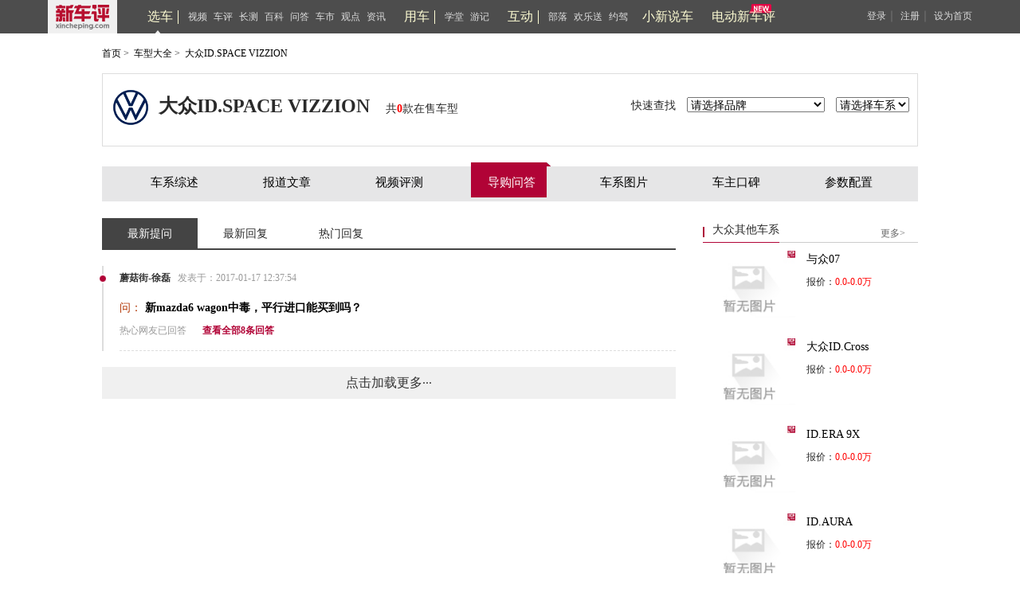

--- FILE ---
content_type: text/html; charset=UTF-8
request_url: https://www.xincheping.com/car/series/18666/guide.html
body_size: 12627
content:
<!doctype html>
<html>
<head>
<title>【大众ID.SPACE VIZZION】大众_大众ID.SPACE VIZZION报价_大众ID.SPACE VIZZION图片_新车评网</title>
<meta name="keywords" content="大众ID.SPACE VIZZION,大众大众ID.SPACE VIZZION,大众ID.SPACE VIZZION报价,大众ID.SPACE VIZZION图片" />
<meta name="description" content="新车评网大众ID.SPACE VIZZION频道为您提供大众ID.SPACE VIZZION报价,大众ID.SPACE VIZZION图片,大众ID.SPACE VIZZION参数配置,大众ID.SPACE VIZZION最新文章,最精彩大众ID.SPACE VIZZION汽车内容尽在新车评网" />
<meta charset="utf-8">
<meta http-equiv="X-UA-Compatible" content="IE=9">
<meta http-equiv="X-UA-Compatible" content="IE-edge,chrome=1">
<link rel="stylesheet" type="text/css" href="https://res.xincheping.com/old/www/css/layout.css" />
<link rel="stylesheet" type="text/css" href="https://res.xincheping.com/old/www/css/base.css" />
<link href="https://res.xincheping.com/old/www/css/car.css" rel="stylesheet"	type="text/css" />
<script type="text/javascript" src="https://res.xincheping.com/old/www/js/jquery-1.9.js"></script>
<script type="text/javascript" src="https://res.xincheping.com/old/www/js/jquery.cookie.js"></script>
<script type="text/javascript" src="https://res.xincheping.com/old/www/js/xcp-common-v3.js" merge="true"></script>
<link rel="stylesheet" type="text/css" href="https://res.xincheping.com/old/www/css/public_comd.css" />
<link rel="stylesheet" type="text/css" href="https://res.xincheping.com/old/www/css/xcp-common.css" />
<style>
body .layer-ext-xcp .layui-layer-ico13 {
background: url("/js/layer/skin/xcp/cool.png") no-repeat;
}
</style>
<!--2. 引入crypto相关js-->
<script src="https://res.xincheping.com/js/modules/crypto/crypto.api.min.v2.js"></script>
<script type="text/javascript" src="https://res.xincheping.com/old/www/js/common.js"></script>
<script type="text/javascript">
$(function(){
var page1 = 2;
var page2 = 2;
var page3 = 2;
if (navigator.userAgent.match(/(iPhone|Android)/i)) {
$("#mobile").show();
}
$(".che_cpnav ul li").click(function(e) {
var index = $(this).index();
$(this).addClass("che_sel");
$('.che_cpnav ul li').not($(this)).removeClass("che_sel");
var obj = $(".che_dg:eq("+index+")");
obj.show();
$(".che_dg").not(obj).hide();
});
// 加载更多
$(".loading_more").click(function() {
if ($(this).html() == '没有更多了哟...') {
return;
}
var index = $(".loading_more").index(this);
var pageIndex = "";
if (index == 0) {
pageIndex = page1;
}
if (index == 1) {
pageIndex = page2;
}
if (index == 2) {
pageIndex = page3;
}
$.ajax({
url: 'https://www.xincheping.com/car/series/18666/guide/p' + pageIndex + '.do',
data: {index: index},
dataType: 'json',
type: 'post',
async: false,
success: function(data) {
if (data.code < 1 || data.result.list.length < 0) {
$('.loading_more:eq('+index+')').html('没有更多了哟...');
} else {
var str = '';
$.each(data.result.list, function(i, obj) {
str += '<div class="che_dgbox"><div class="time_icon"></div>'
+ '<h2><a href="/uc/' + obj.userId + '.html" target="_blank">' + obj.userName
+ '</a>&nbsp;&nbsp;发表于：';
if (index == 1) {
str += obj.lastAnswerTime;
} else {
str += obj.createTime;
}
str += '</h2><p><font color="#b10336;">问：</font>'
+ '<a href="' + obj.guideUrl + '">' + obj.title + '</a>'
+ '</p>';
if (obj.expertAnswered == 1) {
str += '<div class="car_replaysize">车评人已回答<span><a href="' + obj.guideUrl + '" target="_blank">查看全部' + obj.totalAnswerCount + '条回答</a></span></div>';
} else {
str += '<div class="car_replaysize">热心网友已回答<span><a href="' + obj.guideUrl + '" target="_blank">查看全部' + obj.totalAnswerCount + '条回答</a></span></div>';
}
/* str += '<div class="answer">';
if (obj.expertAnswered == 1) {
str += '<p><em>专</em>答：' + obj.expertAnswerContent + '</p>';
} else {
if (obj.lastAnswer != '') {
str += '<p>答：' + obj.lastAnswer + '</p>';
}
} */
str += '</div>';
});
$('.che_dalist:eq('+index+')').append(str);
if (data.result.list.length < 10) {
$('.loading_more:eq('+index+')').html('没有更多了哟...');
}
if (index == 0) {
page1++;
}
if (index == 1) {
page2++;
}
if (index == 2) {
page3++;
}
}
}
});
});
});
$(document).ready(function(e) {
$("#brand_id").change(function() {
var brandid = $("#brand_id").val();
if(brandid == ""){
return;
}
var url = "https://www.xincheping.com/car/brand/select/"+brandid+".do";
$.post(url,{},
function(data) {
if(data.code == 1 ){
$("#series_id").html("<option value=''>请选择车系</option>");
$(data.result.mapSeries).each(function(i,obj){
$.each(obj,function(j,car){
$("#series_id").append("<option value=''>"+j+"</option>");
$.each(car,function(k,ser){
$("#series_id").append("<option value='https://www.xincheping.com/car/series/"+ser.id+".html'>&nbsp;&nbsp;&nbsp;&nbsp;"+ser.name+"</option>");
});
});
});
}
}
);
});
$("#series_id").change(function() {
if($(this).val()==""){
alert("请选择车系");
return;
}
window.location.href = $(this).val();
});
});
</script>
</head>
<body>
<!-- <link href="https://res.xincheping.com/css/2016/xuanche/common.css" rel="stylesheet"> -->

<link href="https://res.xincheping.com/css/2016/xuanche/topban_small.css" rel="stylesheet" >
<script type="text/javascript"
src="https://res.xincheping.com/js/2016/xuanche/main.js"></script>
<!-- 新增导航栏更多 -->
<!-- =========头=========== -->
<div class="top_one">
<div class="top_content1">
<a target="_blank" href="/" class="logo"><img src="https://res.xincheping.com/images/2016/aotu/xcp_logo.png"></a>
<!-- 中间三组列表 -->
<div class="ul_box">
<div class="tabs">
<ul class="nav-main">
<div class="tou_biao">
<a href="/xuanche/" target="_blank" id="xuanche">选车</a>
</div>
<li id="li-1"><a href="/video/" target="_blank" id="video">视频</a></li>
<li id="li-2"><a href="/pingce/" target="_blank" id="pingce">车评</a></li>
<li><a href="/changce/" target="_blank" id="changce">长测</a></li>
<li><a href="/cehua/" target="_blank" id="cehua">百科</a></li>
<li><a href="/daogou/" target="_blank" id="daogou">问答</a></li>
<li><a href="/hangyefx/" target="_blank" id="hangyefx">车市</a></li>
<li><a href="/views/" target="_blank" id="views">观点</a></li>
<li><a href="/news/" target="_blank" id="news">资讯</a></li>
</ul>
</div>
<!--隐藏盒子-->
<!--隐藏盒子-->
<div id="box-1" class="hidden-box hidden1">
<ul>
<li><a target="_blank" href="/video/type/998.html">新车抢鲜评</a></li>
<li><a target="_blank" href="/video/type/1024.html">最强对比</a></li>
<li><a target="_blank" href="/video/type/1011.html">新车评Let's购</a></li>
<!-- <li><a target="_blank" href="/video/type/1031.html">超级推荐</a></li> -->
<li><a target="_blank" href="/video/type/1027.html">新车大真探</a></li>
<li><a target="_blank" href="/video/type/1034.html">电动新车评</a></li>
<li><a target="_blank" href="/video/type/1033.html">社论</a></li>
<li><a target="_blank" href="/video/type/1015.html">原来是这样</a></li>
<li><a target="_blank" href="/video/type/999.html">特别策划</a></li>
<li><a target="_blank" href="/video/type/1032.html">趣拍 Time</a></li>
<li><a target="_blank" href="/video/type/1025.html">自驾游记</a></li>
<li><a target="_blank" href="/video/type/1013.html">往期视频</a></li>
</ul>
</div>
<div id="box-2" class="hidden-box hidden2">
<ul>
<li><a target="_blank" href="/pingce/firsttry/">新车首试</a></li>
<li><a target="_blank" href="/pingce/cheping/">深度车评</a></li>
<!-- <li><a target="_blank" href="/changce/">长期长测</a></li> -->
<li><a target="_blank" href="/pingce/duibi/">对比测试</a></li>
<li><a target="_blank" href="/pingce/youhao/">性能测试</a></li>
<li><a target="_blank" href="/pingce/shouji/">试驾手记</a></li>
<li><a target="_blank" href="/pingce/shuaitui/">衰退测试</a></li>
</ul>
</div>
<!--隐藏盒子-->
<div class="tabs">
<ul class="nav-main">
<div class="tou_biao">
<a href="/aotu/" target="_blank" id="aotu">用车</a>
</div>
<!-- <li><a href="/aotu/rookie/t0/r0.html"
target="_blank" id="rookie">菜鸟</a></li>
<li><a href="/aotu/veteran/t0/r0.html"
target="_blank" id="veteran">老手</a></li>
<li><a href="/aotu/expert/t0/r0.html"
target="_blank" id="expert">达人</a></li>
<li><a href="/aotu/culture/t0/r0.html"
target="_blank" id="culture">神游</a></li> -->
<li><a href="/aotu/rookie/t0/r0.html"
target="_blank" id="rookie">学堂</a></li>
<li><a href="/aotu/culture/t0/r0.html"
target="_blank" id="culture">游记</a></li>
</ul>
</div>
<div class="tabs">
<ul class="nav-main">
<div class="tou_biao">
<a href="/tribe/index.html" target="_blank">互动</a>
</div>
<li><a href="/tribe/index.html" target="_blank" id="cheku">部落</a></li>
<!-- <li><a href="/discuss/r0/t0" target="_blank" id="discuss">讨论区</a></li> -->
<li><a href="/gift/" target="_blank" id="gift">欢乐送</a></li>
<li><a href="/drivecar/index.html" target="_blank" id="drivecar">约驾</a></li>
<li><a href="/jijie/index.html" id="jijie" target="_blank">小新说车</a></li>
</ul>
</div>
<!-- 新增的 -->
<div class="tabs"><a class="jjh" href="/ev/" id="newDb" target="_blank">电动新车评</a></div>
<!-- 新增的 -->
</div>
<!-- 中间三组列表 -->
<!-- 登录前 -->
<div class="top_login_box_0" id="top_login_box_0">
<a href="javascript:void(0);" id="loginbnt" rel="nofollow" onclick="XCP_UC.popupLoginWin('onHeaderLogin',window.location.href, '');">登录</a>｜
<a href="/uc/reg.html?registerSource=" target="_blank">注册</a>｜
<a href="javascript:void(0);" onclick="XCP_Util.setHome(window.location)" rel="nofollow">设为首页</a>
</div>
<!-- 登录前 -->
<!-- 登录后 -->
<div style="display: none;" id="top_login_box_1" class="top_right" >
<span class="loginedtip"><a target="_blank" id="headerUsername" class="d_color d_name" href="">新车评网友</a></span>
<a target="_blank" href="/uc/i/msg/notice.html" class="mess">消息<em class="new_message" id="headerNoticeCount">0</em></a>
<!-- 新增更多-->
<a target="_blank" href="/uc/i/setting/info.html">设置</a>
<a onclick="XCP_UC.submitLogout(null,true)" href="javascript:void(0);">退出</a>
</div>
<!--登录后-->
<script>
//新增导航栏更多
$(document).ready(function() {
$(".box-more").hover(function() {
$(this).children(".show-more").stop().slideDown();
}, function() {
$(this).children(".show-more").stop().slideUp();
});
});
</script>
</div>
</div>	
<!-- =========头============== -->
<script type="text/javascript">
$(function(){
var url = location.href;
$(".tabs a").removeClass("this");
if(url.indexOf("xuanche")!=-1 || url.indexOf("/car")!=-1){
$("#xuanche").addClass("this");
}
if(url.indexOf("video")!=-1){
$("#video").addClass("this");
}
if(url.indexOf("pingce")!=-1){
$("#pingce").addClass("this");
}
if(url.indexOf("news")!=-1){
$("#news").addClass("this");
}
if(url.indexOf("views")!=-1){
$("#views").addClass("views");
}
if(url.indexOf("cehua")!=-1){
$("#cehua").addClass("cehua");
}
if(url.indexOf("changce")!=-1){
$("#changce").addClass("changce");
}
if(url.indexOf("hangyefx")!=-1){
$("#hangyefx").addClass("hangyefx");
}
if(url.indexOf("daogou")!=-1){
$("#daogou").addClass("this");
}
if(url.indexOf("aotu")!=-1){
if(url.indexOf("rookie")!=-1){
$("#rookie").addClass("this");
}else if(url.indexOf("veteran")!=-1){
$("#veteran").addClass("this");
}else if(url.indexOf("expert")!=-1){
$("#expert").addClass("this");
}else if(url.indexOf("culture")!=-1){
$("#culture").addClass("this");
}else{
$("#aotu").addClass("this");
}
}
if(url.indexOf("cheku")!=-1 || url.indexOf("tribe")!=-1 ){
$("#cheku").addClass("this");
}
else if(url.indexOf("discuss")!=-1/* || url.indexOf("tribe")!=-1*/){
$("#discuss").addClass("this");
}
else if(url.indexOf("drivecar")!=-1 || url.indexOf("driveapply")!=-1 || url.indexOf("driveart")!=-1){
$("#drivecar").addClass("this");
}
else if(url.indexOf("gift")!=-1){
$("#gift").addClass("this");
}else if(url.indexOf("jijie")!=-1){
$("#jijie").addClass("this");
}else if(url.indexOf("newDb")!=-1){
$("#newDb").addClass("this");
}
});
//登录成功的回调
function onHeaderLogin(j){
$("#mycars").attr('href', "/uc/"+j.result.id+"/car.html");
}
function onNoticeLogin(j){
onNoticeGetLoginedUser(j);
}
//登出成功回调
function onNoticeLogout(j){
if(j.code == 1){
$("#top_login_box_1").hide();
$("#top_login_box_0").show();
}
}
function onNoticeGetLoginedUser(j){
if(j.code == 1){
$("#mycars").attr('href', "/uc/"+j.result.id+"/car.html");
$("#top_login_box_0").hide();
$("#headerUsername").html(j.result.nickName);
$("#headerUsername").attr('href', '/uc/' + j.result.id + '.html');
var count = 0;
if(j.result.newCmtNotice > 0){
count = count + j.result.newCmtNotice;
}
if(j.result.newPraiseNotice > 0){
count = count + j.result.newPraiseNotice;
}
if(j.result.notice > 0){
count = count + j.result.notice;
}
if(j.result.msg > 0){
count = count + j.result.msg;
}
/* if(j.result.msg > 0){
$("#headerMsgCount").html("("+j.result.msg+")");
}else{
$("#headerMsgCount").hide();
} */
if(count > 0){
$("#headerNoticeCount").html(""+count+"");
}else{
$("#headerNoticeCount").hide();
}
$("#top_login_box_1").show();
}
}
//检测登录用户
XCP_UC.addLoginListener(onNoticeLogin);
XCP_UC.addLogoutListener(onNoticeLogout);
XCP_UC.addGetLoginedUserListener(onNoticeGetLoginedUser);
XCP_UC.loadLoginedUser();
</script>
<div class="car_main">
<div class="crunav fs12">
<a href="https://www.xincheping.com/" target="_blank">首页</a>&nbsp;&gt;&nbsp;
<a href="https://www.xincheping.com/car/" target="_blank">车型大全</a>&nbsp;&gt;&nbsp;
<a href="https://www.xincheping.com/car/series/18666.html">大众ID.SPACE VIZZION</a>
</div>
<div class="band_top">
<div class="band_logo" style="border:0px;">
<div class="b_left">
<h2>
<img src="https://p.xincheping.com/202012/34/dim90x90_f0bc4172cc40c78d997177a33028e6.png" width="50"
height="50" />大众ID.SPACE VIZZION<span>共<font color="red"><strong>0</strong></font>款在售车型
</span>
</h2>
</div>
<div class="b_right">
快速查找
<select id="brand_id">
<option>请选择品牌</option>
<option value="1198">A埃安</option>
<option value="1209">A爱驰</option>
<option value="1">A奥迪</option>
<option value="60">A阿尔法·罗密欧</option>
<option value="1589">A阿尔特</option>
<option value="1591">AAFEELA</option>
<option value="1572">A安凯客车</option>
<option value="1493">A艾康尼克</option>
<option value="1581">AALPINE</option>
<option value="959">AAMG</option>
<option value="1536">AAPEX</option>
<option value="1499">AArash</option>
<option value="1462">AARCFOX极狐</option>
<option value="1632">A埃尚</option>
<option value="62">A阿斯顿·马丁</option>
<option value="1524">AASPARK</option>
<option value="1621">AAUDI</option>
<option value="1553">A阿维塔</option>
<option value="1529">BBAC</option>
<option value="1562">BBAO</option>
<option value="4">B奔驰</option>
<option value="1585">BBeyonCa</option>
<option value="582">B宝骏</option>
<option value="1517">B博郡汽车</option>
<option value="814">B北京汽车</option>
<option value="1509">B北京清行</option>
<option value="593">B北京越野</option>
<option value="7">B别克</option>
<option value="45">B宾利</option>
<option value="20">B宝马</option>
<option value="1515">B宾尼法利纳</option>
<option value="1525">BBOLLINGER MOTORS</option>
<option value="1628">BBovensiepen</option>
<option value="75">B北汽昌河</option>
<option value="898">B北汽幻速</option>
<option value="1608">B北汽雷驰</option>
<option value="1543">B北汽瑞翔</option>
<option value="643">B北汽威旺</option>
<option value="950">B北汽新能源</option>
<option value="122">B北汽制造</option>
<option value="44">B保时捷</option>
<option value="1523">B宝腾</option>
<option value="3">B本田</option>
<option value="306">B奔腾</option>
<option value="1148">B宝沃</option>
<option value="107">B比亚迪</option>
<option value="1501">BBYTON拜腾</option>
<option value="41">B标致</option>
<option value="1548">B百智新能源</option>
<option value="124">C长安</option>
<option value="1172">C长安凯程</option>
<option value="1231">C长安跨越</option>
<option value="1597">C长安启源</option>
<option value="613">C长安欧尚</option>
<option value="110">C长城</option>
<option value="1596">C曹操汽车</option>
<option value="990">C成功</option>
<option value="1574">CConquest</option>
<option value="1552">C橙仕</option>
<option value="1503">CCUPRA</option>
<option value="1508">C昶洧</option>
<option value="1510">C刺猬汽车</option>
<option value="1455">C创维汽车</option>
<option value="1531">CCzinger</option>
<option value="1526">DDatsun</option>
<option value="1546">D电动屋</option>
<option value="1627">DDe Tomaso</option>
<option value="1567">DDEUS Automobiles</option>
<option value="1497">D大发</option>
<option value="1215">D东风·瑞泰特</option>
<option value="877">D东风风度</option>
<option value="1141">D东风风光</option>
<option value="1234">D东风富康</option>
<option value="1492">D东风风诺</option>
<option value="581">D东风风神</option>
<option value="949">D东风风行</option>
<option value="1471">D东风纳米</option>
<option value="1540">D东风氢舟</option>
<option value="856">D东风小康</option>
<option value="1609">D东风奕派</option>
<option value="1625">D道郎格</option>
<option value="1588">D大力牛魔王</option>
<option value="16">D东南</option>
<option value="1547">DDonkervoort</option>
<option value="72">D道奇</option>
<option value="1495">D达契亚</option>
<option value="754">DDS</option>
<option value="673">D大通</option>
<option value="1457">D大运</option>
<option value="2">D大众</option>
<option value="1618">E二一二越野车</option>
<option value="1491">FFaraday Future</option>
<option value="1601">F方程豹</option>
<option value="116">F福迪</option>
<option value="1461">F飞碟汽车</option>
<option value="1257">F东风风光</option>
<option value="1463">F飞凡汽车</option>
<option value="1622">Ffirefly萤火虫</option>
<option value="1478">FFisker</option>
<option value="61">F法拉利</option>
<option value="1479">FFM Auto</option>
<option value="1551">FFOXTRON</option>
<option value="10">F丰田</option>
<option value="21">F福特</option>
<option value="103">F福田</option>
<option value="18">F菲亚特</option>
<option value="1255">G广汽蔚来</option>
<option value="1514">GGFG Style</option>
<option value="567">G光冈</option>
<option value="1459">G高合HiPhi </option>
<option value="1460">G高合汽车</option>
<option value="1182">G国金汽车</option>
<option value="1587">G国吉商用车</option>
<option value="1252">G国机智骏</option>
<option value="1519">G格罗夫</option>
<option value="1564">GGMA</option>
<option value="265">GGMC</option>
<option value="571">G广汽传祺</option>
<option value="195">G广汽吉奥</option>
<option value="1229">G广汽集团</option>
<option value="1199">G广汽新能源</option>
<option value="1522">GGYON</option>
<option value="824">G观致</option>
<option value="1605">H昊铂</option>
<option value="1539">H恒驰</option>
<option value="1437">H合创汽车</option>
<option value="1560">H华晨新日</option>
<option value="1498">HHennessey</option>
<option value="845">H哈弗</option>
<option value="876">H海格</option>
<option value="133">H黄海</option>
<option value="1534">HHispano Suiza</option>
<option value="1630">H货拉拉多拉</option>
<option value="8">H海马</option>
<option value="1167">H海马新能源</option>
<option value="1557">H鸿蒙智行</option>
<option value="583">H海马郑州</option>
<option value="396">H红旗</option>
<option value="1472">H恒润汽车</option>
<option value="1001">H华颂</option>
<option value="1617">H汇天</option>
<option value="1152">H汉腾</option>
<option value="115">H华泰</option>
<option value="1222">H红星</option>
<option value="1582">H华梓汽车</option>
<option value="1600">IiCAR</option>
<option value="1545">IiCar生态</option>
<option value="1521">IICONA</option>
<option value="1449">IIMSA英飒</option>
<option value="1506">IIsdera</option>
<option value="1502">IItaldesign</option>
<option value="26">J捷豹</option>
<option value="83">J金杯</option>
<option value="1570">J金杯新能源</option>
<option value="1241">J捷达</option>
<option value="38">JJeep</option>
<option value="1615">J金冠汽车</option>
<option value="78">J江淮</option>
<option value="1566">J江淮瑞风</option>
<option value="1599">J江淮钇为</option>
<option value="1469">J极氪</option>
<option value="568">J九龙</option>
<option value="101">J江铃</option>
<option value="1248">J吉利几何</option>
<option value="1573">J吉利雷达</option>
<option value="13">J吉利汽车</option>
<option value="1593">J吉利银河</option>
<option value="1537">J吉利翼真</option>
<option value="1178">J君马汽车</option>
<option value="1592">J江南汽车</option>
<option value="1261">J捷尼赛思</option>
<option value="1602">J极石</option>
<option value="1603">J极石汽车</option>
<option value="1202">J捷途</option>
<option value="1240">J钧天汽车</option>
<option value="1631">J捷途纵横</option>
<option value="1611">J吉祥汽车</option>
<option value="1561">J极越</option>
<option value="1598">KKarlmann</option>
<option value="1518">KKARMA</option>
<option value="70">K凯迪拉克</option>
<option value="1565">K克蒂汽车</option>
<option value="39">K克莱斯勒</option>
<option value="1448">K卡漠兹</option>
<option value="578">K开瑞</option>
<option value="1481">K科瑞斯的</option>
<option value="1624">K卡文汽车</option>
<option value="1053">K开沃汽车</option>
<option value="1012">K卡威汽车</option>
<option value="970">K凯翼</option>
<option value="64">L兰博基尼</option>
<option value="1450">L凌宝汽车</option>
<option value="58">L猎豹汽车</option>
<option value="1614">L乐道</option>
<option value="1595">L蓝电</option>
<option value="1507">L拉达</option>
<option value="1022">L雷丁</option>
<option value="939">L陆地方舟</option>
<option value="1490">LLeSEE</option>
<option value="305">L力帆</option>
<option value="569">L陆风</option>
<option value="1504">L拉共达</option>
<option value="29">L路虎</option>
<option value="653">L莲花跑车</option>
<option value="1166">L领克</option>
<option value="66">L林肯</option>
<option value="30">L雷克萨斯</option>
<option value="1253">L罗伦士</option>
<option value="73">L铃木</option>
<option value="40">L雷诺</option>
<option value="604">L理念</option>
<option value="1085">LLOCAL MOTORS</option>
<option value="1190">L零跑汽车</option>
<option value="1535">L蓝旗亚</option>
<option value="1480">L朗世</option>
<option value="47">L劳斯莱斯</option>
<option value="1604">L菱势汽车</option>
<option value="1228">L领途</option>
<option value="1467">L岚图汽车</option>
<option value="1500">LLucid</option>
<option value="1607">L灵悉</option>
<option value="1230">L理想汽车</option>
<option value="1482">L领志</option>
<option value="1576">M敏安汽车</option>
<option value="1542">M摩登汽车</option>
<option value="345">MMG名爵</option>
<option value="1533">MMicro</option>
<option value="205">MMINI</option>
<option value="715">M迈凯伦</option>
<option value="1580">MMobilize</option>
<option value="1578">M猛士</option>
<option value="316">M玛莎拉蒂</option>
<option value="17">M马自达</option>
<option value="1484">NnanoFLOWCELL</option>
<option value="1511">NNEVS国能汽车</option>
<option value="1483">NNoble</option>
<option value="623">N纳智捷</option>
<option value="1225">N哪吒汽车</option>
<option value="140">O讴歌</option>
<option value="1212">O欧拉</option>
<option value="573">P帕加尼</option>
<option value="1466">P朋克汽车</option>
<option value="1186">PPolestar极星</option>
<option value="1513">P佩奇奥</option>
<option value="633">Q启辰</option>
<option value="1556">Q轻橙时代</option>
<option value="1496">Q奇点汽车</option>
<option value="1634">Q启境</option>
<option value="1544">Q奇鲁汽车</option>
<option value="1197">Q庆铃汽车</option>
<option value="1136">Q骐铃汽车</option>
<option value="1095">Q全球鹰</option>
<option value="57">Q奇瑞</option>
<option value="1629">Q奇瑞风云</option>
<option value="1549">Q奇瑞新能源</option>
<option value="12">Q起亚</option>
<option value="1620">Q骐蔚汽车</option>
<option value="1520">Q清源汽车</option>
<option value="15">R日产</option>
<option value="1452">R瑞驰新能源</option>
<option value="1223">R容大智造</option>
<option value="1619">RRed Bull</option>
<option value="1512">RRIVIAN</option>
<option value="1451">R睿蓝汽车</option>
<option value="1527">R锐马克</option>
<option value="1475">RRossion</option>
<option value="365">R荣威</option>
<option value="49">S斯巴鲁</option>
<option value="1456">S速达</option>
<option value="1453">SSERES赛力斯</option>
<option value="1211">S思皓</option>
<option value="1626">S示界</option>
<option value="1610">S世极</option>
<option value="69">S斯柯达</option>
<option value="32">S三菱</option>
<option value="53">S双龙</option>
<option value="1569">S深蓝汽车</option>
<option value="1555">S沙龙汽车</option>
<option value="733">S思铭</option>
<option value="603">Ssmart</option>
<option value="1464">SSONGSAN MOTORS</option>
<option value="1528">SSONY</option>
<option value="1488">S陕汽通家</option>
<option value="1635">S上汽跃进</option>
<option value="1473">SSRM鑫源</option>
<option value="1530">SSSC</option>
<option value="1563">SSTI</option>
<option value="1153">SSWM斯威汽车</option>
<option value="1465">S神州</option>
<option value="1259">S上喆汽车</option>
<option value="1233">T天际</option>
<option value="1470">T坦克</option>
<option value="1489">T泰克鲁斯·腾风</option>
<option value="1454">T天美</option>
<option value="743">T腾势</option>
<option value="774">T特斯拉</option>
<option value="1505">T塔塔</option>
<option value="1532">VVega Innovations</option>
<option value="1554">VVinfast</option>
<option value="1516">VVinfast</option>
<option value="1571">VVIRITECH </option>
<option value="1594">W未奥汽车</option>
<option value="24">W沃尔沃</option>
<option value="1477">W沃克斯豪尔</option>
<option value="1161">W蔚来</option>
<option value="579">W威麟</option>
<option value="118">W五菱</option>
<option value="1486">WW Motors</option>
<option value="1192">W威马汽车</option>
<option value="1165">W魏牌</option>
<option value="918">W五十铃</option>
<option value="1575">W万象汽车</option>
<option value="1538">W瓦滋</option>
<option value="753">W威兹曼</option>
<option value="1439">X新宝骏</option>
<option value="34">X现代</option>
<option value="225">X雪佛兰</option>
<option value="1468">X小虎</option>
<option value="1612">X享界</option>
<option value="1568">X新吉奥</option>
<option value="1196">X新凯</option>
<option value="878">X新龙马汽车</option>
<option value="1590">X小米汽车</option>
<option value="1158">X小鹏</option>
<option value="1579">X小跑车</option>
<option value="1236">X星途</option>
<option value="6">X雪铁龙</option>
<option value="154">X西雅特</option>
<option value="1613">Y烨</option>
<option value="1583">Y悠宝利</option>
<option value="1458">Y远程汽车</option>
<option value="1170">Y云度新能源</option>
<option value="28">Y英菲尼迪</option>
<option value="1623">Y予风汽车</option>
<option value="1577">Y远航汽车</option>
<option value="1063">Y御捷</option>
<option value="1224">Y延龙汽车</option>
<option value="1584">Y英力士</option>
<option value="516">Y野马汽车</option>
<option value="1476">Y野马新能源</option>
<option value="9">Y一汽</option>
<option value="1203">Y驭胜</option>
<option value="1586">Y仰望</option>
<option value="132">Y依维柯</option>
<option value="1487">Y游侠</option>
<option value="275">Y永源</option>
<option value="919">Y英致</option>
<option value="929">Z知豆</option>
<option value="1550">Z智点汽车</option>
<option value="1494">Z正道汽车</option>
<option value="1485">ZZenvo</option>
<option value="1616">Z中国重汽</option>
<option value="104">Z中华</option>
<option value="1606">Z智界</option>
<option value="1541">Z智己汽车</option>
<option value="1633">Z追觅汽车</option>
<option value="1474">Z中顺</option>
<option value="307">Z众泰</option>
<option value="125">Z中兴</option>
<option value="1558">Z智行盒子</option>
<option value="1559">Z自游家</option>
</select>
<!-- <form action="" method="get" target="_blank"> -->
<select id="series_id">
<option>请选择车系</option>
</select>
<!-- </form> -->
</div>
</div>
</div>
<div class="cx_cvwnav">
<ul class="cx_icon">
<li><a href="https://www.xincheping.com/car/series/18666.html" class="fs15 fc0">车系综述</a></li>
<li><a href="https://www.xincheping.com/car/series/18666/art.html" class="fs15 fc0">报道文章</a></li>
<li><a href="https://www.xincheping.com/car/series/18666/video.html" class="fs15 fc0">视频评测</a></li>
<li class="cx_cvw"><a href="https://www.xincheping.com/car/series/18666/guide.html" class="fs15 fc0">导购问答</a></li>
<li><a href="https://www.xincheping.com/car/series/18666/photo.html" class="fs15 fc0">车系图片</a></li>
<li><a href="https://www.xincheping.com/car/series/18666/praise.html" class="fs15 fc0">车主口碑</a></li>
<li><a href="https://www.xincheping.com/car/series/18666/config.html" class="fs15 fc0">参数配置</a></li>
</ul>
</div>
<!--che_left-->
<div class="che_left">
<div class="che_cpnav">
<ul>
<li class="che_sel">最新提问</li>
<li>最新回复</li>
<li>热门回复</li>
</ul>
</div>
<div class="che_dg" style="display:block;">
<div class="che_dalist">
<div class="che_dgbox">
<div class="time_icon"></div>
<h2><a href="/uc/368932.html" target="_blank">蘑菇街-徐磊</a>&nbsp;&nbsp;
发表于：2017-01-17 12:37:54</h2>
<p><font color="#b10336;">问：</font>
<a href="https://www.xincheping.com/daogou/138720.html">新mazda6 wagon中毒，平行进口能买到吗？</a>
</p>
<div class="car_replaysize">热心网友已回答<span><a href="https://www.xincheping.com/daogou/138720.html" target="_blank">查看全部8条回答</a></span></div>
</div>
</div>
<div class="loading_more">点击加载更多···</div>
</div>
<div class="che_dg" style="display:none;">
<div class="che_dalist">
<div class="che_dgbox">
<div class="time_icon"></div>
<h2><a href="/uc/368932.html" target="_blank">蘑菇街-徐磊</a>&nbsp;&nbsp;
发表于：2017-02-10 16:48:30</h2>
<p><font color="#b10336;">问：</font>
<a href="https://www.xincheping.com/daogou/138720.html">新mazda6 wagon中毒，平行进口能买到吗？</a>
</p>
<div class="car_replaysize">热心网友已回答<span><a href="https://www.xincheping.com/daogou/138720.html" target="_blank">查看全部8条回答</a></span></div>
</div>
</div>
<div class="loading_more">点击加载更多···</div>
</div>
<div class="che_dg" style="display:none;">
</div>
<!-- <div class="che_link">
<h2>一汽奥迪-奥迪A4L  相关信息</h2>
<ul>
<li><a href="#" target="_blank">讴歌MDX报价</a></li>
<li><a href="#" target="_blank">讴歌MDX新闻</a></li>
<li><a href="#" target="_blank">讴歌MDX评测</a></li>
<li><a href="#" target="_blank">讴歌MDX视频</a></li>
<li><a href="#" target="_blank">讴歌MDX图片</a></li>
<li><a href="#" target="_blank">讴歌MDX导购</a></li>
<li><a href="#" target="_blank">讴歌MDX口碑</a></li>
<li><a href="#" target="_blank">讴歌MDX评价</a></li>
<li><a href="#" target="_blank">讴歌MDX参数</a></li>
</ul>
</div> -->
</div>
<!--che_left end-->
<!--che_right start-->
<div class="che_right">
<!-- 竞争对手 -->
<div id="right-box">
<div class="headLine2">
<div class="headline_more">
<h2 class="fs14 blod">大众其他车系</h2>
</div>
<a
href="https://www.xincheping.com/car/brand/2.html"
class="more fc4" style="top: 6px;">更多&gt;</a>
</div>
<div class="cx_newcars">
<div class="cx_newcarimg">
<a href="https://www.xincheping.com/car/series/20451.html"> <img
src="https://res.xincheping.com/old/www/images/no_pic_120x90.jpg" width="120"
height="90" alt="与众07" title="与众07">
</a>
</div>
<div class="cx_newssj fs12">
<h4>
<a href="https://www.xincheping.com/car/series/20451.html"
class="fs14 fc0">与众07</a>
</h4>
<p>
报价：<font style="color: red;">0.0-0.0万</font>
</p>
</div>
</div>
<div class="cx_newcars">
<div class="cx_newcarimg">
<a href="https://www.xincheping.com/car/series/20430.html"> <img
src="https://res.xincheping.com/old/www/images/no_pic_120x90.jpg" width="120"
height="90" alt="大众ID.Cross" title="大众ID.Cross">
</a>
</div>
<div class="cx_newssj fs12">
<h4>
<a href="https://www.xincheping.com/car/series/20430.html"
class="fs14 fc0">大众ID.Cross</a>
</h4>
<p>
报价：<font style="color: red;">0.0-0.0万</font>
</p>
</div>
</div>
<div class="cx_newcars">
<div class="cx_newcarimg">
<a href="https://www.xincheping.com/car/series/20289.html"> <img
src="https://res.xincheping.com/old/www/images/no_pic_120x90.jpg" width="120"
height="90" alt="ID.ERA 9X" title="ID.ERA 9X">
</a>
</div>
<div class="cx_newssj fs12">
<h4>
<a href="https://www.xincheping.com/car/series/20289.html"
class="fs14 fc0">ID.ERA 9X</a>
</h4>
<p>
报价：<font style="color: red;">0.0-0.0万</font>
</p>
</div>
</div>
<div class="cx_newcars">
<div class="cx_newcarimg">
<a href="https://www.xincheping.com/car/series/20297.html"> <img
src="https://res.xincheping.com/old/www/images/no_pic_120x90.jpg" width="120"
height="90" alt="ID.AURA" title="ID.AURA">
</a>
</div>
<div class="cx_newssj fs12">
<h4>
<a href="https://www.xincheping.com/car/series/20297.html"
class="fs14 fc0">ID.AURA</a>
</h4>
<p>
报价：<font style="color: red;">0.0-0.0万</font>
</p>
</div>
</div>
<div class="cx_newcars">
<div class="cx_newcarimg">
<a href="https://www.xincheping.com/car/series/20288.html"> <img
src="https://res.xincheping.com/old/www/images/no_pic_120x90.jpg" width="120"
height="90" alt="与众08" title="与众08">
</a>
</div>
<div class="cx_newssj fs12">
<h4>
<a href="https://www.xincheping.com/car/series/20288.html"
class="fs14 fc0">与众08</a>
</h4>
<p>
报价：<font style="color: red;">0.0-0.0万</font>
</p>
</div>
</div>
<div class="cx_newcars">
<div class="cx_newcarimg">
<a href="https://www.xincheping.com/car/series/20247.html"> <img
src="https://res.xincheping.com/old/www/images/no_pic_120x90.jpg" width="120"
height="90" alt="大众ID.EVERY1" title="大众ID.EVERY1">
</a>
</div>
<div class="cx_newssj fs12">
<h4>
<a href="https://www.xincheping.com/car/series/20247.html"
class="fs14 fc0">大众ID.EVERY1</a>
</h4>
<p>
报价：<font style="color: red;">0.0-0.0万</font>
</p>
</div>
</div>
<div class="cx_newcars">
<div class="cx_newcarimg">
<a href="https://www.xincheping.com/car/series/20125.html"> <img
src="https://res.xincheping.com/old/www/images/no_pic_120x90.jpg" width="120"
height="90" alt="高尔夫GTI" title="高尔夫GTI">
</a>
</div>
<div class="cx_newssj fs12">
<h4>
<a href="https://www.xincheping.com/car/series/20125.html"
class="fs14 fc0">高尔夫GTI</a>
</h4>
<p>
报价：<font style="color: red;">21.19-21.19万</font>
</p>
</div>
</div>
<div class="cx_newcars">
<div class="cx_newcarimg">
<a href="https://www.xincheping.com/car/series/20142.html"> <img
src="https://res.xincheping.com/old/www/images/no_pic_120x90.jpg" width="120"
height="90" alt="探岳新能源(海外)" title="探岳新能源(海外)">
</a>
</div>
<div class="cx_newssj fs12">
<h4>
<a href="https://www.xincheping.com/car/series/20142.html"
class="fs14 fc0">探岳新能源(海外)</a>
</h4>
<p>
报价：<font style="color: red;">0.0-0.0万</font>
</p>
</div>
</div>
<div class="cx_newcars">
<div class="cx_newcarimg">
<a href="https://www.xincheping.com/car/series/20001.html"> <img
src="https://res.xincheping.com/old/www/images/no_pic_120x90.jpg" width="120"
height="90" alt="大众ID.CODE" title="大众ID.CODE">
</a>
</div>
<div class="cx_newssj fs12">
<h4>
<a href="https://www.xincheping.com/car/series/20001.html"
class="fs14 fc0">大众ID.CODE</a>
</h4>
<p>
报价：<font style="color: red;">0.0-0.0万</font>
</p>
</div>
</div>
<div class="cx_newcars">
<div class="cx_newcarimg">
<a href="https://www.xincheping.com/car/series/19958.html"> <img
src="https://res.xincheping.com/old/www/images/no_pic_120x90.jpg" width="120"
height="90" alt="与众06" title="与众06">
</a>
</div>
<div class="cx_newssj fs12">
<h4>
<a href="https://www.xincheping.com/car/series/19958.html"
class="fs14 fc0">与众06</a>
</h4>
<p>
报价：<font style="color: red;">18.99-24.99万</font>
</p>
</div>
</div>
</div>
</div>
<!--che_right end-->
</div>
<div class="copy">
<div class="copyright">
<div class="copyright_link">
<a href="/html/about/index.html" target="_blank">关于我们</a>
|
<a href="/html/about/p1.html" target="_blank">版权声明</a>
|
<a href="/html/about/p2.html" target="_blank"> 隐私保护</a>
|
<a href="/html/about/p3.html" target="_blank">常见问题</a>
|
<a href="/html/about/p4.html" target="_blank">广告投放</a>
|
<a href="/html/about/p5.html" target="_blank">联系我们</a>
|
<a href="/html/about/p6.html" target="_blank">人才招聘</a>
|
<a href="/html/about/p7.html" target="_blank">友情链接</a>
|
<a href="/html/about/sitemap.html" target="_blank">网站地图</a>
|
<a href="/html/about/ErrorReport.html" target="_blank">网页纠错</a>
|
<a href="/html/about/tag.html" target="_blank">汽车标签</a>
</div>
<div class="xcp_com_beian">
<div class="copyright_font ">
<div class="copyright_font_inner">
版权所有：深圳市新车评信息咨询有限公司 xincheping@126.com 未经本站书面许可 一切内容禁止转载<br>增值电信业务经营许可证粤B2-20070367&nbsp;<a href="http://beian.miit.gov.cn/" target="_blank" >粤ICP备06090518号</a>
<a target="_blank" href="http://www.beian.gov.cn/portal/registerSystemInfo?recordcode=44010502000813" style="display:inline-block;height:20px;line-height:20px;"><img src="https://res.xincheping.com/images/2018/pc/gwab.png" style="float:left;margin-left:5px;">粤公网安备 44010502000813号</a>
&nbsp;&nbsp;
&nbsp;&nbsp;微信公众号：小新说车
</div>
</div>
<div class="copyright_img">
<a target="_blank" href="http://www.sznet110.gov.cn/"><img width="33" height="41" border="0" src="https://res.xincheping.com/images/2016/aotu//a1.gif" alt="网警"></a>
<a target="_blank" href="http://www.sznet110.gov.cn/webrecord/innernet/Welcome.jsp?bano=4403101900757"><img width="31" height="41" border="0" src="https://res.xincheping.com/images/2016/aotu//a2.gif" alt="备案"></a>
</div>
</div>
<div class="xcp_net_beian" style="display: none;">
<div class="copyright_font ">
<div class="copyright_font_inner">
版权所有：广州新车评企业营销策划有限公司 未经本站书面许可 一切内容禁止转载<br><a href="http://beian.miit.gov.cn/" target="_blank" >粤ICP备16034826号-5</a>
&nbsp;&nbsp;
&nbsp;&nbsp;微信公众号：小新说车
</div>
</div>
<div class="copyright_img">
<a target="_blank" href="http://www.sznet110.gov.cn/"><img width="33" height="41" border="0" src="https://res.xincheping.com/images/2016/aotu//a1.gif" alt="网警"></a>
<a target="_blank" href="http://www.sznet110.gov.cn/webrecord/innernet/Welcome.jsp?bano=4403101900757"><img width="31" height="41" border="0" src="https://res.xincheping.com/images/2016/aotu//a2.gif" alt="备案"></a>
</div>
</div>
<script type="text/javascript">
var currentDomain = window.location.hostname;
if('www.xincheping.net' == currentDomain){
$(".xcp_com_beian").hide();
$(".xcp_net_beian").show();
}
</script>
</div>
<!-- 全站统计代码 start -->
<div style="display:none">
<!-- XCP对象统计 -->
<script type="text/javascript">
function _cnt_cb() {}
var _cnt_target_type = "";
var _cnt_target_id = "";
var _cnt_page = encodeURIComponent(location.href);
var _cnt_referer = encodeURIComponent(document.referrer);
var _cnt_ck = navigator.cookieEnabled;
//if(_cnt_target_type != "" && _cnt_target_id != ""){
var _cnt_url = "/count.do?jsonpcallback1=_cnt_cb&targetId="+_cnt_target_id+"&targetType="+_cnt_target_type
+"&t="+new Date().getTime()+"&url="+_cnt_page+"&referer="+_cnt_referer+"&ck="+_cnt_ck;
function sendCount() {
$.get(_cnt_url,function (res) {
if (res.code == 1){
taskAlert();
}
},"json");
}
function taskAlert() {
if (_cnt_target_type != 1 && _cnt_target_type != 2){
return;
}
$.post("/task/noticeAlert.do",{"targetType":_cnt_target_type},function (res) {
if (res.code == 1){
if (typeof res.result.msg != "undefined"){
layer.msg(res.result.msg , {skin: 'layer-ext-xcp-jinbi',icon:30,time:3000});
}
}
},"json");
}
if(typeof $$ != 'undefined'){
$$.delayRun(function () {
sendCount();
})
}else{
sendCount();
}
//}
</script>
<script type="text/javascript">
setTimeout(function () {
var cnzz_total = "https://s4.cnzz.com/z_stat.php?id=1259040952&web_id=1259040952";
var cnzz1_pc = "https://s11.cnzz.com/z_stat.php?id=1261023132&web_id=1261023132";
//var baidu = "//hm.baidu.com/h.js%3F0d48a847f624dbda908c2e1e4ad0f0dd";
var youmeng = '!function(a,b){if(!b.__SV){var c,d,e,f;window.dplus=b,b._i=[],b.init=function(a,c,d){function g(a,b){var c=b.split(".");2==c.length&&(a=a[c[0]],b=c[1]),a[b]=function(){a.push([b].concat(Array.prototype.slice.call(arguments,0)))}}var h=b;for("undefined"!=typeof d?h=b[d]=[]:d="dplus",h.people=h.people||[],h.toString=function(a){var b="dplus";return"dplus"!==d&&(b+="."+d),a||(b+=" (stub)"),b},h.people.toString=function(){return h.toString(1)+".people (stub)"},e="disable track track_links track_forms register unregister get_property identify clear set_config get_config get_distinct_id track_pageview register_once track_with_tag time_event people.set people.unset people.delete_user".split(" "),f=0;f<e.length;f++)g(h,e[f]);b._i.push([a,c,d])},b.__SV=1.1,c=a.createElement("script"),c.type="text/javascript",c.charset="utf-8",c.async=!0,c.src="//w.cnzz.com/dplus.php?id=1259899981",d=a.getElementsByTagName("script")[0],d.parentNode.insertBefore(c,d)}}(document,window.dplus||[]),dplus.init("1259899981");';
$("body").append(unescape("%3Cscript src='" + cnzz_total + "' type='text/javascript'%3E%3C/script%3E"));
$("body").append(unescape("%3Cscript src='" + cnzz1_pc + "' type='text/javascript'%3E%3C/script%3E"));
//$("body").append(unescape("%3Cscript src='" + baidu + "' type='text/javascript'%3E%3C/script%3E"));
$("body").append(unescape("%3Cscript type='text/javascript'%3E"+youmeng+"%3C/script%3E"));
},2000);
//var _bdhmProtocol = (("https:" == document.location.protocol) ? " https://" : " https://");
//document.write(unescape("%3Cscript src='" + _bdhmProtocol + "hm.baidu.com/h.js%3F0d48a847f624dbda908c2e1e4ad0f0dd' type='text/javascript'%3E%3C/script%3E"));
</script>
<!-- 友盟Dplus -->
<script>
var _hmt = _hmt || [];
(function() {
var hm = document.createElement("script");
hm.src = "https://hm.baidu.com/hm.js?0d48a847f624dbda908c2e1e4ad0f0dd";
var s = document.getElementsByTagName("script")[0];
s.parentNode.insertBefore(hm, s);
})();
</script>
</div>
<!-- 全站统计代码 end -->
</div>
</body>
</html>
